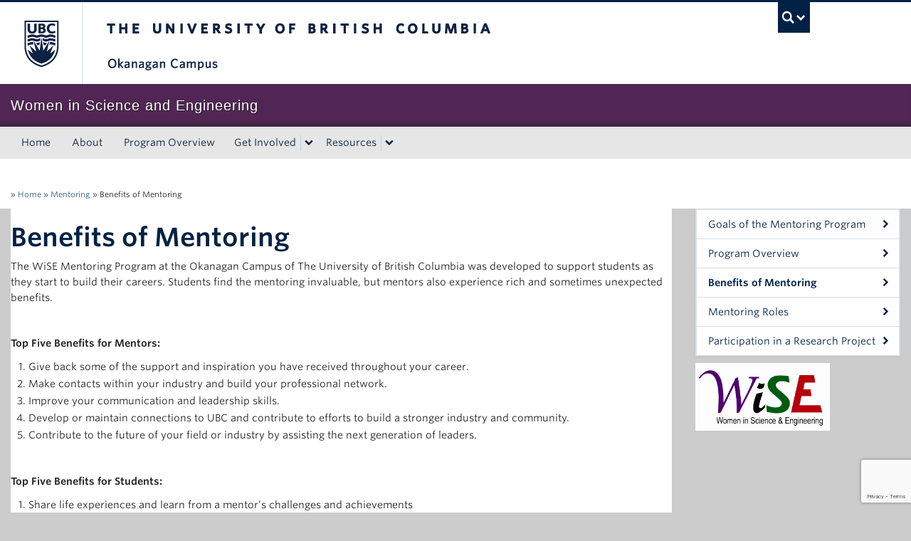

--- FILE ---
content_type: text/html; charset=utf-8
request_url: https://www.google.com/recaptcha/api2/anchor?ar=1&k=6LeEPNMpAAAAAAWYMAV7xnexVDCsFvIMCV8HrvMA&co=aHR0cHM6Ly93aXNlLm9rLnViYy5jYTo0NDM.&hl=en&v=PoyoqOPhxBO7pBk68S4YbpHZ&size=invisible&anchor-ms=20000&execute-ms=30000&cb=jyfpc6qearq
body_size: 48782
content:
<!DOCTYPE HTML><html dir="ltr" lang="en"><head><meta http-equiv="Content-Type" content="text/html; charset=UTF-8">
<meta http-equiv="X-UA-Compatible" content="IE=edge">
<title>reCAPTCHA</title>
<style type="text/css">
/* cyrillic-ext */
@font-face {
  font-family: 'Roboto';
  font-style: normal;
  font-weight: 400;
  font-stretch: 100%;
  src: url(//fonts.gstatic.com/s/roboto/v48/KFO7CnqEu92Fr1ME7kSn66aGLdTylUAMa3GUBHMdazTgWw.woff2) format('woff2');
  unicode-range: U+0460-052F, U+1C80-1C8A, U+20B4, U+2DE0-2DFF, U+A640-A69F, U+FE2E-FE2F;
}
/* cyrillic */
@font-face {
  font-family: 'Roboto';
  font-style: normal;
  font-weight: 400;
  font-stretch: 100%;
  src: url(//fonts.gstatic.com/s/roboto/v48/KFO7CnqEu92Fr1ME7kSn66aGLdTylUAMa3iUBHMdazTgWw.woff2) format('woff2');
  unicode-range: U+0301, U+0400-045F, U+0490-0491, U+04B0-04B1, U+2116;
}
/* greek-ext */
@font-face {
  font-family: 'Roboto';
  font-style: normal;
  font-weight: 400;
  font-stretch: 100%;
  src: url(//fonts.gstatic.com/s/roboto/v48/KFO7CnqEu92Fr1ME7kSn66aGLdTylUAMa3CUBHMdazTgWw.woff2) format('woff2');
  unicode-range: U+1F00-1FFF;
}
/* greek */
@font-face {
  font-family: 'Roboto';
  font-style: normal;
  font-weight: 400;
  font-stretch: 100%;
  src: url(//fonts.gstatic.com/s/roboto/v48/KFO7CnqEu92Fr1ME7kSn66aGLdTylUAMa3-UBHMdazTgWw.woff2) format('woff2');
  unicode-range: U+0370-0377, U+037A-037F, U+0384-038A, U+038C, U+038E-03A1, U+03A3-03FF;
}
/* math */
@font-face {
  font-family: 'Roboto';
  font-style: normal;
  font-weight: 400;
  font-stretch: 100%;
  src: url(//fonts.gstatic.com/s/roboto/v48/KFO7CnqEu92Fr1ME7kSn66aGLdTylUAMawCUBHMdazTgWw.woff2) format('woff2');
  unicode-range: U+0302-0303, U+0305, U+0307-0308, U+0310, U+0312, U+0315, U+031A, U+0326-0327, U+032C, U+032F-0330, U+0332-0333, U+0338, U+033A, U+0346, U+034D, U+0391-03A1, U+03A3-03A9, U+03B1-03C9, U+03D1, U+03D5-03D6, U+03F0-03F1, U+03F4-03F5, U+2016-2017, U+2034-2038, U+203C, U+2040, U+2043, U+2047, U+2050, U+2057, U+205F, U+2070-2071, U+2074-208E, U+2090-209C, U+20D0-20DC, U+20E1, U+20E5-20EF, U+2100-2112, U+2114-2115, U+2117-2121, U+2123-214F, U+2190, U+2192, U+2194-21AE, U+21B0-21E5, U+21F1-21F2, U+21F4-2211, U+2213-2214, U+2216-22FF, U+2308-230B, U+2310, U+2319, U+231C-2321, U+2336-237A, U+237C, U+2395, U+239B-23B7, U+23D0, U+23DC-23E1, U+2474-2475, U+25AF, U+25B3, U+25B7, U+25BD, U+25C1, U+25CA, U+25CC, U+25FB, U+266D-266F, U+27C0-27FF, U+2900-2AFF, U+2B0E-2B11, U+2B30-2B4C, U+2BFE, U+3030, U+FF5B, U+FF5D, U+1D400-1D7FF, U+1EE00-1EEFF;
}
/* symbols */
@font-face {
  font-family: 'Roboto';
  font-style: normal;
  font-weight: 400;
  font-stretch: 100%;
  src: url(//fonts.gstatic.com/s/roboto/v48/KFO7CnqEu92Fr1ME7kSn66aGLdTylUAMaxKUBHMdazTgWw.woff2) format('woff2');
  unicode-range: U+0001-000C, U+000E-001F, U+007F-009F, U+20DD-20E0, U+20E2-20E4, U+2150-218F, U+2190, U+2192, U+2194-2199, U+21AF, U+21E6-21F0, U+21F3, U+2218-2219, U+2299, U+22C4-22C6, U+2300-243F, U+2440-244A, U+2460-24FF, U+25A0-27BF, U+2800-28FF, U+2921-2922, U+2981, U+29BF, U+29EB, U+2B00-2BFF, U+4DC0-4DFF, U+FFF9-FFFB, U+10140-1018E, U+10190-1019C, U+101A0, U+101D0-101FD, U+102E0-102FB, U+10E60-10E7E, U+1D2C0-1D2D3, U+1D2E0-1D37F, U+1F000-1F0FF, U+1F100-1F1AD, U+1F1E6-1F1FF, U+1F30D-1F30F, U+1F315, U+1F31C, U+1F31E, U+1F320-1F32C, U+1F336, U+1F378, U+1F37D, U+1F382, U+1F393-1F39F, U+1F3A7-1F3A8, U+1F3AC-1F3AF, U+1F3C2, U+1F3C4-1F3C6, U+1F3CA-1F3CE, U+1F3D4-1F3E0, U+1F3ED, U+1F3F1-1F3F3, U+1F3F5-1F3F7, U+1F408, U+1F415, U+1F41F, U+1F426, U+1F43F, U+1F441-1F442, U+1F444, U+1F446-1F449, U+1F44C-1F44E, U+1F453, U+1F46A, U+1F47D, U+1F4A3, U+1F4B0, U+1F4B3, U+1F4B9, U+1F4BB, U+1F4BF, U+1F4C8-1F4CB, U+1F4D6, U+1F4DA, U+1F4DF, U+1F4E3-1F4E6, U+1F4EA-1F4ED, U+1F4F7, U+1F4F9-1F4FB, U+1F4FD-1F4FE, U+1F503, U+1F507-1F50B, U+1F50D, U+1F512-1F513, U+1F53E-1F54A, U+1F54F-1F5FA, U+1F610, U+1F650-1F67F, U+1F687, U+1F68D, U+1F691, U+1F694, U+1F698, U+1F6AD, U+1F6B2, U+1F6B9-1F6BA, U+1F6BC, U+1F6C6-1F6CF, U+1F6D3-1F6D7, U+1F6E0-1F6EA, U+1F6F0-1F6F3, U+1F6F7-1F6FC, U+1F700-1F7FF, U+1F800-1F80B, U+1F810-1F847, U+1F850-1F859, U+1F860-1F887, U+1F890-1F8AD, U+1F8B0-1F8BB, U+1F8C0-1F8C1, U+1F900-1F90B, U+1F93B, U+1F946, U+1F984, U+1F996, U+1F9E9, U+1FA00-1FA6F, U+1FA70-1FA7C, U+1FA80-1FA89, U+1FA8F-1FAC6, U+1FACE-1FADC, U+1FADF-1FAE9, U+1FAF0-1FAF8, U+1FB00-1FBFF;
}
/* vietnamese */
@font-face {
  font-family: 'Roboto';
  font-style: normal;
  font-weight: 400;
  font-stretch: 100%;
  src: url(//fonts.gstatic.com/s/roboto/v48/KFO7CnqEu92Fr1ME7kSn66aGLdTylUAMa3OUBHMdazTgWw.woff2) format('woff2');
  unicode-range: U+0102-0103, U+0110-0111, U+0128-0129, U+0168-0169, U+01A0-01A1, U+01AF-01B0, U+0300-0301, U+0303-0304, U+0308-0309, U+0323, U+0329, U+1EA0-1EF9, U+20AB;
}
/* latin-ext */
@font-face {
  font-family: 'Roboto';
  font-style: normal;
  font-weight: 400;
  font-stretch: 100%;
  src: url(//fonts.gstatic.com/s/roboto/v48/KFO7CnqEu92Fr1ME7kSn66aGLdTylUAMa3KUBHMdazTgWw.woff2) format('woff2');
  unicode-range: U+0100-02BA, U+02BD-02C5, U+02C7-02CC, U+02CE-02D7, U+02DD-02FF, U+0304, U+0308, U+0329, U+1D00-1DBF, U+1E00-1E9F, U+1EF2-1EFF, U+2020, U+20A0-20AB, U+20AD-20C0, U+2113, U+2C60-2C7F, U+A720-A7FF;
}
/* latin */
@font-face {
  font-family: 'Roboto';
  font-style: normal;
  font-weight: 400;
  font-stretch: 100%;
  src: url(//fonts.gstatic.com/s/roboto/v48/KFO7CnqEu92Fr1ME7kSn66aGLdTylUAMa3yUBHMdazQ.woff2) format('woff2');
  unicode-range: U+0000-00FF, U+0131, U+0152-0153, U+02BB-02BC, U+02C6, U+02DA, U+02DC, U+0304, U+0308, U+0329, U+2000-206F, U+20AC, U+2122, U+2191, U+2193, U+2212, U+2215, U+FEFF, U+FFFD;
}
/* cyrillic-ext */
@font-face {
  font-family: 'Roboto';
  font-style: normal;
  font-weight: 500;
  font-stretch: 100%;
  src: url(//fonts.gstatic.com/s/roboto/v48/KFO7CnqEu92Fr1ME7kSn66aGLdTylUAMa3GUBHMdazTgWw.woff2) format('woff2');
  unicode-range: U+0460-052F, U+1C80-1C8A, U+20B4, U+2DE0-2DFF, U+A640-A69F, U+FE2E-FE2F;
}
/* cyrillic */
@font-face {
  font-family: 'Roboto';
  font-style: normal;
  font-weight: 500;
  font-stretch: 100%;
  src: url(//fonts.gstatic.com/s/roboto/v48/KFO7CnqEu92Fr1ME7kSn66aGLdTylUAMa3iUBHMdazTgWw.woff2) format('woff2');
  unicode-range: U+0301, U+0400-045F, U+0490-0491, U+04B0-04B1, U+2116;
}
/* greek-ext */
@font-face {
  font-family: 'Roboto';
  font-style: normal;
  font-weight: 500;
  font-stretch: 100%;
  src: url(//fonts.gstatic.com/s/roboto/v48/KFO7CnqEu92Fr1ME7kSn66aGLdTylUAMa3CUBHMdazTgWw.woff2) format('woff2');
  unicode-range: U+1F00-1FFF;
}
/* greek */
@font-face {
  font-family: 'Roboto';
  font-style: normal;
  font-weight: 500;
  font-stretch: 100%;
  src: url(//fonts.gstatic.com/s/roboto/v48/KFO7CnqEu92Fr1ME7kSn66aGLdTylUAMa3-UBHMdazTgWw.woff2) format('woff2');
  unicode-range: U+0370-0377, U+037A-037F, U+0384-038A, U+038C, U+038E-03A1, U+03A3-03FF;
}
/* math */
@font-face {
  font-family: 'Roboto';
  font-style: normal;
  font-weight: 500;
  font-stretch: 100%;
  src: url(//fonts.gstatic.com/s/roboto/v48/KFO7CnqEu92Fr1ME7kSn66aGLdTylUAMawCUBHMdazTgWw.woff2) format('woff2');
  unicode-range: U+0302-0303, U+0305, U+0307-0308, U+0310, U+0312, U+0315, U+031A, U+0326-0327, U+032C, U+032F-0330, U+0332-0333, U+0338, U+033A, U+0346, U+034D, U+0391-03A1, U+03A3-03A9, U+03B1-03C9, U+03D1, U+03D5-03D6, U+03F0-03F1, U+03F4-03F5, U+2016-2017, U+2034-2038, U+203C, U+2040, U+2043, U+2047, U+2050, U+2057, U+205F, U+2070-2071, U+2074-208E, U+2090-209C, U+20D0-20DC, U+20E1, U+20E5-20EF, U+2100-2112, U+2114-2115, U+2117-2121, U+2123-214F, U+2190, U+2192, U+2194-21AE, U+21B0-21E5, U+21F1-21F2, U+21F4-2211, U+2213-2214, U+2216-22FF, U+2308-230B, U+2310, U+2319, U+231C-2321, U+2336-237A, U+237C, U+2395, U+239B-23B7, U+23D0, U+23DC-23E1, U+2474-2475, U+25AF, U+25B3, U+25B7, U+25BD, U+25C1, U+25CA, U+25CC, U+25FB, U+266D-266F, U+27C0-27FF, U+2900-2AFF, U+2B0E-2B11, U+2B30-2B4C, U+2BFE, U+3030, U+FF5B, U+FF5D, U+1D400-1D7FF, U+1EE00-1EEFF;
}
/* symbols */
@font-face {
  font-family: 'Roboto';
  font-style: normal;
  font-weight: 500;
  font-stretch: 100%;
  src: url(//fonts.gstatic.com/s/roboto/v48/KFO7CnqEu92Fr1ME7kSn66aGLdTylUAMaxKUBHMdazTgWw.woff2) format('woff2');
  unicode-range: U+0001-000C, U+000E-001F, U+007F-009F, U+20DD-20E0, U+20E2-20E4, U+2150-218F, U+2190, U+2192, U+2194-2199, U+21AF, U+21E6-21F0, U+21F3, U+2218-2219, U+2299, U+22C4-22C6, U+2300-243F, U+2440-244A, U+2460-24FF, U+25A0-27BF, U+2800-28FF, U+2921-2922, U+2981, U+29BF, U+29EB, U+2B00-2BFF, U+4DC0-4DFF, U+FFF9-FFFB, U+10140-1018E, U+10190-1019C, U+101A0, U+101D0-101FD, U+102E0-102FB, U+10E60-10E7E, U+1D2C0-1D2D3, U+1D2E0-1D37F, U+1F000-1F0FF, U+1F100-1F1AD, U+1F1E6-1F1FF, U+1F30D-1F30F, U+1F315, U+1F31C, U+1F31E, U+1F320-1F32C, U+1F336, U+1F378, U+1F37D, U+1F382, U+1F393-1F39F, U+1F3A7-1F3A8, U+1F3AC-1F3AF, U+1F3C2, U+1F3C4-1F3C6, U+1F3CA-1F3CE, U+1F3D4-1F3E0, U+1F3ED, U+1F3F1-1F3F3, U+1F3F5-1F3F7, U+1F408, U+1F415, U+1F41F, U+1F426, U+1F43F, U+1F441-1F442, U+1F444, U+1F446-1F449, U+1F44C-1F44E, U+1F453, U+1F46A, U+1F47D, U+1F4A3, U+1F4B0, U+1F4B3, U+1F4B9, U+1F4BB, U+1F4BF, U+1F4C8-1F4CB, U+1F4D6, U+1F4DA, U+1F4DF, U+1F4E3-1F4E6, U+1F4EA-1F4ED, U+1F4F7, U+1F4F9-1F4FB, U+1F4FD-1F4FE, U+1F503, U+1F507-1F50B, U+1F50D, U+1F512-1F513, U+1F53E-1F54A, U+1F54F-1F5FA, U+1F610, U+1F650-1F67F, U+1F687, U+1F68D, U+1F691, U+1F694, U+1F698, U+1F6AD, U+1F6B2, U+1F6B9-1F6BA, U+1F6BC, U+1F6C6-1F6CF, U+1F6D3-1F6D7, U+1F6E0-1F6EA, U+1F6F0-1F6F3, U+1F6F7-1F6FC, U+1F700-1F7FF, U+1F800-1F80B, U+1F810-1F847, U+1F850-1F859, U+1F860-1F887, U+1F890-1F8AD, U+1F8B0-1F8BB, U+1F8C0-1F8C1, U+1F900-1F90B, U+1F93B, U+1F946, U+1F984, U+1F996, U+1F9E9, U+1FA00-1FA6F, U+1FA70-1FA7C, U+1FA80-1FA89, U+1FA8F-1FAC6, U+1FACE-1FADC, U+1FADF-1FAE9, U+1FAF0-1FAF8, U+1FB00-1FBFF;
}
/* vietnamese */
@font-face {
  font-family: 'Roboto';
  font-style: normal;
  font-weight: 500;
  font-stretch: 100%;
  src: url(//fonts.gstatic.com/s/roboto/v48/KFO7CnqEu92Fr1ME7kSn66aGLdTylUAMa3OUBHMdazTgWw.woff2) format('woff2');
  unicode-range: U+0102-0103, U+0110-0111, U+0128-0129, U+0168-0169, U+01A0-01A1, U+01AF-01B0, U+0300-0301, U+0303-0304, U+0308-0309, U+0323, U+0329, U+1EA0-1EF9, U+20AB;
}
/* latin-ext */
@font-face {
  font-family: 'Roboto';
  font-style: normal;
  font-weight: 500;
  font-stretch: 100%;
  src: url(//fonts.gstatic.com/s/roboto/v48/KFO7CnqEu92Fr1ME7kSn66aGLdTylUAMa3KUBHMdazTgWw.woff2) format('woff2');
  unicode-range: U+0100-02BA, U+02BD-02C5, U+02C7-02CC, U+02CE-02D7, U+02DD-02FF, U+0304, U+0308, U+0329, U+1D00-1DBF, U+1E00-1E9F, U+1EF2-1EFF, U+2020, U+20A0-20AB, U+20AD-20C0, U+2113, U+2C60-2C7F, U+A720-A7FF;
}
/* latin */
@font-face {
  font-family: 'Roboto';
  font-style: normal;
  font-weight: 500;
  font-stretch: 100%;
  src: url(//fonts.gstatic.com/s/roboto/v48/KFO7CnqEu92Fr1ME7kSn66aGLdTylUAMa3yUBHMdazQ.woff2) format('woff2');
  unicode-range: U+0000-00FF, U+0131, U+0152-0153, U+02BB-02BC, U+02C6, U+02DA, U+02DC, U+0304, U+0308, U+0329, U+2000-206F, U+20AC, U+2122, U+2191, U+2193, U+2212, U+2215, U+FEFF, U+FFFD;
}
/* cyrillic-ext */
@font-face {
  font-family: 'Roboto';
  font-style: normal;
  font-weight: 900;
  font-stretch: 100%;
  src: url(//fonts.gstatic.com/s/roboto/v48/KFO7CnqEu92Fr1ME7kSn66aGLdTylUAMa3GUBHMdazTgWw.woff2) format('woff2');
  unicode-range: U+0460-052F, U+1C80-1C8A, U+20B4, U+2DE0-2DFF, U+A640-A69F, U+FE2E-FE2F;
}
/* cyrillic */
@font-face {
  font-family: 'Roboto';
  font-style: normal;
  font-weight: 900;
  font-stretch: 100%;
  src: url(//fonts.gstatic.com/s/roboto/v48/KFO7CnqEu92Fr1ME7kSn66aGLdTylUAMa3iUBHMdazTgWw.woff2) format('woff2');
  unicode-range: U+0301, U+0400-045F, U+0490-0491, U+04B0-04B1, U+2116;
}
/* greek-ext */
@font-face {
  font-family: 'Roboto';
  font-style: normal;
  font-weight: 900;
  font-stretch: 100%;
  src: url(//fonts.gstatic.com/s/roboto/v48/KFO7CnqEu92Fr1ME7kSn66aGLdTylUAMa3CUBHMdazTgWw.woff2) format('woff2');
  unicode-range: U+1F00-1FFF;
}
/* greek */
@font-face {
  font-family: 'Roboto';
  font-style: normal;
  font-weight: 900;
  font-stretch: 100%;
  src: url(//fonts.gstatic.com/s/roboto/v48/KFO7CnqEu92Fr1ME7kSn66aGLdTylUAMa3-UBHMdazTgWw.woff2) format('woff2');
  unicode-range: U+0370-0377, U+037A-037F, U+0384-038A, U+038C, U+038E-03A1, U+03A3-03FF;
}
/* math */
@font-face {
  font-family: 'Roboto';
  font-style: normal;
  font-weight: 900;
  font-stretch: 100%;
  src: url(//fonts.gstatic.com/s/roboto/v48/KFO7CnqEu92Fr1ME7kSn66aGLdTylUAMawCUBHMdazTgWw.woff2) format('woff2');
  unicode-range: U+0302-0303, U+0305, U+0307-0308, U+0310, U+0312, U+0315, U+031A, U+0326-0327, U+032C, U+032F-0330, U+0332-0333, U+0338, U+033A, U+0346, U+034D, U+0391-03A1, U+03A3-03A9, U+03B1-03C9, U+03D1, U+03D5-03D6, U+03F0-03F1, U+03F4-03F5, U+2016-2017, U+2034-2038, U+203C, U+2040, U+2043, U+2047, U+2050, U+2057, U+205F, U+2070-2071, U+2074-208E, U+2090-209C, U+20D0-20DC, U+20E1, U+20E5-20EF, U+2100-2112, U+2114-2115, U+2117-2121, U+2123-214F, U+2190, U+2192, U+2194-21AE, U+21B0-21E5, U+21F1-21F2, U+21F4-2211, U+2213-2214, U+2216-22FF, U+2308-230B, U+2310, U+2319, U+231C-2321, U+2336-237A, U+237C, U+2395, U+239B-23B7, U+23D0, U+23DC-23E1, U+2474-2475, U+25AF, U+25B3, U+25B7, U+25BD, U+25C1, U+25CA, U+25CC, U+25FB, U+266D-266F, U+27C0-27FF, U+2900-2AFF, U+2B0E-2B11, U+2B30-2B4C, U+2BFE, U+3030, U+FF5B, U+FF5D, U+1D400-1D7FF, U+1EE00-1EEFF;
}
/* symbols */
@font-face {
  font-family: 'Roboto';
  font-style: normal;
  font-weight: 900;
  font-stretch: 100%;
  src: url(//fonts.gstatic.com/s/roboto/v48/KFO7CnqEu92Fr1ME7kSn66aGLdTylUAMaxKUBHMdazTgWw.woff2) format('woff2');
  unicode-range: U+0001-000C, U+000E-001F, U+007F-009F, U+20DD-20E0, U+20E2-20E4, U+2150-218F, U+2190, U+2192, U+2194-2199, U+21AF, U+21E6-21F0, U+21F3, U+2218-2219, U+2299, U+22C4-22C6, U+2300-243F, U+2440-244A, U+2460-24FF, U+25A0-27BF, U+2800-28FF, U+2921-2922, U+2981, U+29BF, U+29EB, U+2B00-2BFF, U+4DC0-4DFF, U+FFF9-FFFB, U+10140-1018E, U+10190-1019C, U+101A0, U+101D0-101FD, U+102E0-102FB, U+10E60-10E7E, U+1D2C0-1D2D3, U+1D2E0-1D37F, U+1F000-1F0FF, U+1F100-1F1AD, U+1F1E6-1F1FF, U+1F30D-1F30F, U+1F315, U+1F31C, U+1F31E, U+1F320-1F32C, U+1F336, U+1F378, U+1F37D, U+1F382, U+1F393-1F39F, U+1F3A7-1F3A8, U+1F3AC-1F3AF, U+1F3C2, U+1F3C4-1F3C6, U+1F3CA-1F3CE, U+1F3D4-1F3E0, U+1F3ED, U+1F3F1-1F3F3, U+1F3F5-1F3F7, U+1F408, U+1F415, U+1F41F, U+1F426, U+1F43F, U+1F441-1F442, U+1F444, U+1F446-1F449, U+1F44C-1F44E, U+1F453, U+1F46A, U+1F47D, U+1F4A3, U+1F4B0, U+1F4B3, U+1F4B9, U+1F4BB, U+1F4BF, U+1F4C8-1F4CB, U+1F4D6, U+1F4DA, U+1F4DF, U+1F4E3-1F4E6, U+1F4EA-1F4ED, U+1F4F7, U+1F4F9-1F4FB, U+1F4FD-1F4FE, U+1F503, U+1F507-1F50B, U+1F50D, U+1F512-1F513, U+1F53E-1F54A, U+1F54F-1F5FA, U+1F610, U+1F650-1F67F, U+1F687, U+1F68D, U+1F691, U+1F694, U+1F698, U+1F6AD, U+1F6B2, U+1F6B9-1F6BA, U+1F6BC, U+1F6C6-1F6CF, U+1F6D3-1F6D7, U+1F6E0-1F6EA, U+1F6F0-1F6F3, U+1F6F7-1F6FC, U+1F700-1F7FF, U+1F800-1F80B, U+1F810-1F847, U+1F850-1F859, U+1F860-1F887, U+1F890-1F8AD, U+1F8B0-1F8BB, U+1F8C0-1F8C1, U+1F900-1F90B, U+1F93B, U+1F946, U+1F984, U+1F996, U+1F9E9, U+1FA00-1FA6F, U+1FA70-1FA7C, U+1FA80-1FA89, U+1FA8F-1FAC6, U+1FACE-1FADC, U+1FADF-1FAE9, U+1FAF0-1FAF8, U+1FB00-1FBFF;
}
/* vietnamese */
@font-face {
  font-family: 'Roboto';
  font-style: normal;
  font-weight: 900;
  font-stretch: 100%;
  src: url(//fonts.gstatic.com/s/roboto/v48/KFO7CnqEu92Fr1ME7kSn66aGLdTylUAMa3OUBHMdazTgWw.woff2) format('woff2');
  unicode-range: U+0102-0103, U+0110-0111, U+0128-0129, U+0168-0169, U+01A0-01A1, U+01AF-01B0, U+0300-0301, U+0303-0304, U+0308-0309, U+0323, U+0329, U+1EA0-1EF9, U+20AB;
}
/* latin-ext */
@font-face {
  font-family: 'Roboto';
  font-style: normal;
  font-weight: 900;
  font-stretch: 100%;
  src: url(//fonts.gstatic.com/s/roboto/v48/KFO7CnqEu92Fr1ME7kSn66aGLdTylUAMa3KUBHMdazTgWw.woff2) format('woff2');
  unicode-range: U+0100-02BA, U+02BD-02C5, U+02C7-02CC, U+02CE-02D7, U+02DD-02FF, U+0304, U+0308, U+0329, U+1D00-1DBF, U+1E00-1E9F, U+1EF2-1EFF, U+2020, U+20A0-20AB, U+20AD-20C0, U+2113, U+2C60-2C7F, U+A720-A7FF;
}
/* latin */
@font-face {
  font-family: 'Roboto';
  font-style: normal;
  font-weight: 900;
  font-stretch: 100%;
  src: url(//fonts.gstatic.com/s/roboto/v48/KFO7CnqEu92Fr1ME7kSn66aGLdTylUAMa3yUBHMdazQ.woff2) format('woff2');
  unicode-range: U+0000-00FF, U+0131, U+0152-0153, U+02BB-02BC, U+02C6, U+02DA, U+02DC, U+0304, U+0308, U+0329, U+2000-206F, U+20AC, U+2122, U+2191, U+2193, U+2212, U+2215, U+FEFF, U+FFFD;
}

</style>
<link rel="stylesheet" type="text/css" href="https://www.gstatic.com/recaptcha/releases/PoyoqOPhxBO7pBk68S4YbpHZ/styles__ltr.css">
<script nonce="7oPaPcFslfDagE3hmPs0RA" type="text/javascript">window['__recaptcha_api'] = 'https://www.google.com/recaptcha/api2/';</script>
<script type="text/javascript" src="https://www.gstatic.com/recaptcha/releases/PoyoqOPhxBO7pBk68S4YbpHZ/recaptcha__en.js" nonce="7oPaPcFslfDagE3hmPs0RA">
      
    </script></head>
<body><div id="rc-anchor-alert" class="rc-anchor-alert"></div>
<input type="hidden" id="recaptcha-token" value="[base64]">
<script type="text/javascript" nonce="7oPaPcFslfDagE3hmPs0RA">
      recaptcha.anchor.Main.init("[\x22ainput\x22,[\x22bgdata\x22,\x22\x22,\[base64]/[base64]/[base64]/KE4oMTI0LHYsdi5HKSxMWihsLHYpKTpOKDEyNCx2LGwpLFYpLHYpLFQpKSxGKDE3MSx2KX0scjc9ZnVuY3Rpb24obCl7cmV0dXJuIGx9LEM9ZnVuY3Rpb24obCxWLHYpe04odixsLFYpLFZbYWtdPTI3OTZ9LG49ZnVuY3Rpb24obCxWKXtWLlg9KChWLlg/[base64]/[base64]/[base64]/[base64]/[base64]/[base64]/[base64]/[base64]/[base64]/[base64]/[base64]\\u003d\x22,\[base64]\\u003d\x22,\x22QC1QJcKZw5nCojJCw6DDuMKFw5zCuGogbcO4fx0/SB0Jw4wvc1ZhSsKyw49DF2hubGPDhcKtw5bCl8K4w6tJbQguwrPCgjrClifDl8OLwqwKFsOlEUhdw51QNsK3wpguOMOww40uwpTDs0zCksOiOcOCX8K+HMKSccKmV8OiwrwOHxLDg3vDrhgCwqFRwpI3GW4kHMKPFcORGcO2XMO8ZsOrwpPCgV/[base64]/[base64]/[base64]/[base64]/BMOsw6QTw5psb3bCtMOPwodMEyXCoD5QwqHDscKPNcOWwpR7KcKjwonDsMOIw63DgTDCq8K8w5hdVRHDnMKbSMKwG8KsWhtXNCVMHTrCrMK1w7XCqCPDgMKzwrdJScO9wp9+P8KrXsOjaMKkC3rDmBnDk8KaFWvDrsKDMhkSfMKZAk1tWsOwMg/DhcKxw6U4w6nChsKNwqs8wooqwqXDtXjDlHjCssKIO8OoPSfCvsKkPxTCncKZEMOvw5Akw7N+f0Ugw6dmKh7CqcKhw7zDm3F/wrFWMcKaFsOrN8Kjwo8OEnxbw4XDocK0HMKGw73Cp8OxcE5NUsK2w5XDhsK5w5LCosKBP0jCk8Onw6jDsFXCpC7Dtj0tZxXDssO4wqY/LMKQw5B9G8OsasOCw7cJTGfCql/DiHfDilLDo8OtMz/[base64]/CrAzCqSVxKcKmecKNdgIOw4fDpDQGVcKow7E6wpokwq0fwrMww5vDrMOHKsKBbMO9YkIow7d9w4MTwqfDkDAgRFfCr1s6JXJ9wqJGOCB0w5dfQRzCrsK1Eh8xFEIvw7TCuhxITMKzw6sMw5zDrMOyHRNIw4/DjzF4w7shRXnCmk4yL8OAw45xw7fCvMOVT8OFLz/Co1lvwrbCuMKZUU99wp3CiWkRw6fCvkXDj8K+wpsRO8KhwqJGXcOCAxDDsRF3woRow5UawrXCqhbDjcK3Kn/CmyvDoSrDnDPCnmJfwqUncQfCoETCjFMXJMKmw5/DqsKdLwfDu0Zcw57DiMO7wo9hMiPDqsOxGcKrIsODw7BAME3DqsKrTA/CucKwP30cbsOdw5/DmQzDkcKXw4DCkXnCjR1dw6bDm8KWacK7w73Cp8O/wq3CukbDrwsGMcKDIWbCiDzCiWwfH8KaLygww4hKFxVKJMOCwqnCvMK6fsKsw47DvFs/wrUiwrvCuE3DssOCwp1EwqLDjSnDoBbDvkZ0V8OAL2jCgSbDqR3CicOyw54Lw6rCt8OYFAjDigNuw5dud8K3P2bDqxcmbVfDucKBdWl0wqZCw5R7woQvwoVGUcKAMsOuw7gMwqIqA8KHYsO7wpwxw4fDlX9zwqBvwr/[base64]/VsO1MTnCscKsw5oGcsKCOMKGw4pEwpoSwqV4w4TCrcKvcGDCiTDCs8OccMK0wqU3w47CkMOzw5nDtyTCuwHDoBMxZsK8wpU3wqYgw5J7QMOiAsO/woLDjsOuRTDCmVnDncOew6PCrCXCtMK6wowHwqRnwrgjwqtQcsKbf1LClcOUdVB/EsKXw5B0cFsxw6Evw7bDrmEdRMOdwrU8w7RxN8OqWMKIwpDDmsK9Zn/Cii3Cu1vCn8OIacKswoMzND/DqDTCkcOIwoTChsKFw6PCvlzChcOgwqDDtcOtwobCtMOOH8KkYwp7aybClcKFwpjDqiJ1Bwt6R8KfBjwQwpnDoRDDosOZwq7Dt8Ovw5rDij3CkhEIw6DCjwXDqWgiw6/Ct8KDecKUwoDDjMOHw482wqlEw4zCiWkNw44Yw6dNdcKTwpLDg8O5EMKewrTCllPCncKowpvDgsKfKXLCsMOtw4FHw71ew5B6w54/w4TCsk7CgcKKwp/DpMKnw6vCgsOwwq93w7rDjCfDhVggwr/DkwDCg8OOCSFASwnDplvClXMXAVJCw5nCusKQwoXCqcKcEMO8HGRww5lkwoBvw7XDtsK1w7BQFMOkQFY4M8Odw4cZw4sJait3w5kbe8OJw7QEwqPDvMKGwrUswprDjsOdYsOAAsKlR8K7w5/Dp8O+woYRURU7TUQ/[base64]/[base64]/CvMO5FcO1bAokwocof8KNfCvCuD4vbsOkO8KBU8KUR8OUw5rDqcO9w4XCpcKIAMOzX8Okw4zCt1oSwqrDuwbDs8KTb0HChkgnKsOkfMOgwrPCpycudcKqN8OxwodJbsOufkMlTSfDlB0Vw4XDi8KYw4Zawp03AlJBLB/ClBPDsMKjwrx7QERBwqjDoxDDr15YNQoFa8OqwpNWUw5LB8KQw4/DpMKETsK2w5knFkkNUsOrw6sKMMKHw5rDtsOxPcOpMg5+wrvDi3fDq8O6DSLCsMOlVXYIwr/DsyLDq1fDqCAfwpV+w51Zw69iw6PCrzLCvDDCkytew7gnw70Ew5DCncKOwq/[base64]/[base64]/CtWfChifChVo3w7IqI1N4wqXCmWjCicO+woHCnSLDsMKXPsOkJsOnw74SQX9ew55vwq00eznDkkzCpQvDvjDDqS7CjsOxBMOYw5YkwrLDsljCj8KSwptxwpPDjsOrDWBuPcOFdcKiwogew6o/w6ghK23DpQXCksOqZgPCicOSSGdtw7FBRsK2w6Qpw79pXEAKw5rDtwrDsRvDn8O2BsKbJV3DhXNMfMKBw77DuMOuwqjDght0Kg7Di0XCvsOLw5PDhgrCrR3CssOfGhLDgjHDsVLDqGPDvkDDscKXwpIhaMK+Ik7CsGh/CTPCnsKnwpIvwp4WS8OAwqF4wqDCvcO6wogNw6rDicKkw4zChn7DgT9xwqfDrg/CtwEAbXZwNFIcwpJuYcKiwqJ7w4BhwoPCqy/DhHcbCnU9wo3Dl8OQfA15wq7Dk8KVw67CncOaLwrCvcKwcm3ChWnCgQPDpMK6w67CiSxrwqkcURBeIcKyCVDDoHsNdGzDoMKywoPDk8K8ZRvDr8O/w4snBcKzw7nDg8OIw4zChcKbdsO0wrdEw40Sw6bCj8KKwo7Cu8KkwqnCi8KGwo/Cn1U9BADCrcKLdsKDLBRawpxCw6LCkcOMwp3ClCvCvsKcw57DgitAdlQpdw/CpAnDk8Oww7tOwrIlDMKVwrbCucOfw6Qpw6Ybw64/wrBmwow4BcOyKMK6D8OMfcK5w5spMMOZTcOLwo/DpADCtsKOKV7CocOow5lNwqNGeVNIUw/Cmzldw5zCj8O0V2USwojCmBXDkCxNcsKURnx1ews/OsKzP2dpI8O9AMOfXlzDrcO4RVvCi8KdwrpPX2DCncK+wp7DtBLDjHPDjCtIw5fCosO3KsOURMO/[base64]/DjRLDucOSfWFcw5soH8KKw7QoKsOhacKzesKAwrnCocKvw60yPMKUw5cbVD7CrzNQZlvDrFpTIcKhQ8O3YwJowotRwoPCs8OvZ8O/wo/[base64]/WMORZDXChVPCp2zChhzCjyPCjAY7ccO5LsO9w4cEKzAcBsKww6nCtWstf8KPwrhaPcK7asOAwrJ3w6B/wog/w6/DkWbCncKlaMKCGsOcCAHDl8O2wp8IMTHDv1Z/[base64]/wrrDggZWdcKbworCpsOTM8Orw4kQWhI6GcOtw4zCqgTDlm3Cr8OwZBBHwoI/w4VMb8KxZQPDksObw7XCkwXCiFlcw6fDjFzDhwbCgB9DwpvDv8Olwrsgw48QI8KmCmPCucKuBcOswrXDhxECw5HDrMKyUj8QUMKyPHotE8ObIVjChMKYw5PDvDhsMShdw53Dm8OawpcywrPCkQnCnDRgw6HCq1dPwq0qfTs3XkLCg8Kqw7HCrMK+w6QTGy/CpxUKwpZzPcKybcKgw47ClwsSVwfCm3jDh0oXw7oqw5XDtidwKGVdPsKJw5tCwopaw7YJw7bDnwTCuk/CpMK/[base64]/CksKNVsKrXsOBChQjNl3Cl8KpS3gDScOTRMOow6F+FVLCuX01KBFpwqN3w7k6f8KfQMOQw7rDjivCgkZdTnPDgBrDgcK/H8KZeAY7w6QXZiPCvXV8wq8cw4zDhcKQDWzCnU7ClsKFacKeRsKsw6crd8ObOsKJUUDDvzV5McOLwrfCsTYNw63Dk8OReMKQesObBmtFw7wvw4F/w4dYOCEIU3bCkRLDjsOCEiU6w7jCkcOmw7PCklRYwpMxwpHDo0/DoXgow5rDv8OpBcK6MsKnw7A3D8KJwpRLwo3Co8KocwNHdcOoHsKQw6bDp0cVw5AYwp/Ct1fDol81V8Knw5sswoEzIl/DgcO4dmbDgn1eQMKpDXDDiFfCmVXDkwNnAMKiBcO2w73DtMKJw6vDmMKCfsOZw7HCjEvDvU3DqQ0gwqV0w45lwpJxIsKVw63DvcOOBsKVwqLChDbDlcKUW8OtwqvCicOqw7DCisKcw6R+wrYIwod5FHXCuFHDg0owecKzfsK+PsKZw5/DkiBIw5BLfhLCjBoZw6kNABjCmMKUwoHDvMOAwrPDuxdfw4XCpcOUIMOgw7lfwq4fF8Klw7BbIcKpw4bDhXLCjsKYw7/[base64]/CtTZKw7bCocKCwqFVP8KmRkbDicOuRnHCtnppV8O5EMKewo7DucKgbsKfEsKVDn4qwp3ClcKMwq3DuMKnIwDDisO2w41uBcK9w7vDtMKOw5FYUCnCh8KUNCIUeyrDnsOJw7fCosKSUBU3SMOzRsO4woUwwpI6X0/Dq8OxwpU4wpfCiUnDn2HDv8KpR8K1bTMxDsKOw59Kw6/CgiDCisK2ZcO3W0rDlcKIYMOnw7EudCM9UkV0XcOScXrDrcO/[base64]/ChsO3ZzPDjcK7w5jDpAjCrsOqw71ndSTDsEjCnXtkwpV7VcOXS8OKwok5WVwEEcOKwpdnf8K2bUHDuTrDnl97Bw8gOcKJwrdAJMOvwp0Xw6g2wqTCuA4rwqJ/BUHDocOLLcOIBirCok1HVxXCqWHCmMK/YcOHYWUMbWbDqMK7wpbDriHCuWkawozChgvCucK7w5PDs8O/NsOSw5nDqcKnbBcbO8Kvw77CpVxUw5fDjVzDo8KTAXLDi3NmeWEGw4XClnPCqMKcwoHDs2xfw5Isw79tw7Qnek7CkxHCnsKpwpzDkMKvSsO5WnZHOj7DocKdBhzDhFUIwqfCvXFQw6Y0GVhFBBRTwpbCiMKhDSsWwrzConwdw5Avw5rCqMO1dWjDv8KPwp/[base64]/ecKVw6JRwqjDtMObwojCr8OZVT/CgVnCs8KZw7wHwrbCkcKvITkqDmpowrTCoEllKi/[base64]/[base64]/Dp8OZRsOREsKHw4fCu3Y8w7sUwroyKsKGwr97wrHDuWvDqMKTN0vCryEKWsOMDljDhg4YOlpGScKZwrfCu8OBw7NTNX/CvsKYShlowqseO3bDqlzCqcKtZ8KVQ8OXQsKQw6rCuxTDpA/CpMKNw6Vlw5l5OMKdwpvCqQTDsWXDhk3DqWnDsS3CpmjDsQ8NUn7DiTxUQTRHL8KFOTPDi8OOwqnDusKbwp9Rw5wXw7HDqVfCo2NwWcKoORUqTQ/Cl8KhLjLDpcOdwpXDkm1BLVbDjcOqwrFDLMKewqBfw6QOHsOJNDM9KcKewql3Zm9CwrwyaMOOwporwpViKMOxaUvDmMOGw6IXw47CkcOLO8OswqlGUMK4SELDv1vCiV/[base64]/Dtj3CvcKyw69nEMKAZ2nDn8KUUkYiwovCgVLDucKEMcK9BwdIKWTDocOhwp/[base64]/DvGnDt3dYwqw+w4kFw4xZw7TDim7CmMKGwq7DosKnWAU4w7fDtg7DqcKTwp/[base64]/DrMOqw6jCjMK5BjImwpQ2LBwiwp/DlxhDwrdGwo/DkcKfwpVlGHkZRsOgw597wrswYyBXZMO0w6ANR3U2YzDCrX/Dkhorw7/Ch0rDj8OsIiJIYMKvwqnDtQ3CvEAOGAbDqcOGwpIMwrF6PMK/wp/DuMODwqnDu8OqwpnCi8KGIsOwwrvCmgfCosKlwrErXsKqOX0kwr/CiMORw7vCnhjCnycNw6LDol9Gw6MAw5XCtcOYGTfCgcO9woVcwrjChUsNAB/CmHbCr8KPw4jCpcKnNsKJw7puRMOdw63CkMKtSxXDknPCsGxJwqbDsAzCuMK5JTRBenjCosODfsKQVyrCuX/CjcOBwpNSwqXCh0nDlix1w7XDgjrDoxTChMKWDcKaw4rCgXEuClfDmkEdC8OjYMOqZQQzIUvCoUYVbQXClmYQwqdrw5bCpcKpNcO/woDDmMOVwpjCsyVSJcK1G3LCpToVw6DCqcKAbmMpbsKrwqgdw5VxAQLDjsKoc8K4SF/[base64]/Cp8K7TMKmY8OkwqdCZ0fClhhpPsKWCMOHBcKkwrgXdlzCnMOjfsOtw5nDt8O7w4oGDTRYw6HCvMK6JMOQwqsuXlnDuVzCrsO6WsK0JFwVw6vDhcKjw69uTcKPw4FEbMObwpB+fcKZw69/e8Kndiowwrtnw5XCv8KJw5/CqcOwScKEw5rCk3UGw4vCr3bDpMKcQcKTcsOzwok0VcKNLsKlw6M2dcOgw6fCq8K7S107w5N/FcOAwpN0w49cwpTDvwHCuVbCm8KLwrHCqMKiwrjCoxLCv8K5w7bCicOpRcOme0QHAm5UKETDpFI4wqHCj0/CpcOvUFUOasKvfBXDkzXCvEvDjcORHcKpcTDDrMKQeBLCnsKAL8OVSxrCiwfDj1/Csy11L8Kbw7RxwrvCqMKZw4XDn07DtHw1IQ4Ka2h4X8OwBAJZw7fDuMK5Jg08AsOdAi4bwqvDgcOkwp1Nw5PCpFLDlyzCvcKvOX/Dhno7HGZ/DHoWwoYlw7zCrmLCp8OJwq3CgFkIw6TChkoJw6zCsC8vLCjDqWbCu8KFw503w4zCksOiw6DDvMK7w753XQg7P8KpFXgyw4/CvsO+MMKNCsORGsKpw4PCozYHCcK/d8OQwoVGw4fDgxzDgiDDncO9w67Cqm0PO8KoHWpxIyTCq8OZwqIEw73Cl8KyBG3CgFRBE8OHwqVYw7QMw7VUwoXDhcOFdF3Dl8O7wrLCqFbDkcK+A8OKwqwzw5nDqHPDqMKGCMKDSHNNCcKAwqvDqFFSb8K/[base64]/DnA57wphMw4B2b8KmJ8O2wqXCr0Jjw68ew6bDhhItwqDDs8KESi3DpcOee8OABQAPIlbCiQZkwqPDncOOf8O/wp3CpcKCJTkfw7Fjwr8zc8O4GcKXMTAYA8O+V18SwoQPSMOOw4PCi1gwBsKefcOsFMKcw748w546w5rDhsOjwoXCricFGW3CscKowpgjwqQKRT7Clj/CssOOVTXCuMKBwoHCusOlw6jDsypQR3kVwpZAwozDu8O+wpAhM8Kdw5LDjFBlwpnDi1rDtzPDlMKlw5cNw6cMS1Fbw6xCIcKXwpEMYGTCoAjChTB4w5RYwoZkEVHDph/Dp8KjwoFnNsOcwoDCucOjahcCw5xCcR0lw54fNMKWw5tIwqtMwokEEMKrEcKowoNBUR9JDFXCmgVvaUfCpsKDEcKTOcORBcK2WHEIw6wRaivDrlnCo8Oaw6HDo8OswrFpPHXDlsOcB07DiwhWZnpGIMOaLcKEQMOsw43CsxXChcOCw4HCoR0EHxgJw67DrcK/dcOHbsOiwocKwobCg8OWYsKdwrUPwrHDriwqAhh1w73DkXIdTMOSw5hcw4PDhMOUTG5EOMK2YnXCrX7DsMOhKsKJPj/CicOywrnDrjfCm8KmZD8sw7cxYRnCmD0xwpVnA8K4wodgL8OVBiLDk0pDwr8Cw4DDh3hQwq5yPsObdlfCuAXClVxVAGJpwr9JwrDDjU93wrpawrhDVynCgsOqMMO1wpDCuEgkSAFMNUTDpsO6w7nClMOHw7poP8OdTTAuwpzDqiNWw7/[base64]/DucOPwqTCrMKdVsOaIUQJJcK8CkvDusOKw6sgTzIOLkrDgcKQw6nDgT1Nw5pow4QsYjDCocOsw5TChsK/wodvZsKBwqTDpH/Du8KxO2gQwpbDiH0YP8OdwrUMwrsSD8KBQyVSWEZFwoB+wr3Cji0nw7DClcKxIGHDvsKgw7vDosO+wrnCu8KvwrVkwopEw5zDpmkDwpLDi0o/w6/DlsK5w7Zww4nClxgwwrXCkkLCkcKLwokQw6kHQ8OVDC1nw4HDuBLCvXPDu3TDl2vCj8KlBlhewqQkw4LCmDTCjsOYw44NwolJEcOhwovDisKDwqrComAPwoXDpMOBCQMZwojChidVNHxxw5jCsmkUHkrCsw3CtFbCqcObwoHDim/Dnl3DkcKrKkxwwqTDtcKNwq7CgsOSCcOCw7U5US/DtDEuwo3DrFIsC8OPTcKkdTPCkMOXHcOXY8KgwoFaw43Cl0/[base64]/CjTQswqvDvWtww5/[base64]/[base64]/w55kZnnDpHcYIFjDtXJXwr8tw5hYHsKVPMOqwqnDm8OrZcKlw7YVOAMxRMOIwpPDnsOuwqRDw7Jlw7DCv8KySMOGwrQRTcO4wqMFwq/CncOdw48dNMKbL8OmQMOnw5hZw6dow4p5w7nChzMew5/CocKbwq9UJcKcagfCj8KUXQ/[base64]/DjBNYwqnClDPDrcK2w5McSsOawoh8TcK5acKNw6EJw5PDjMKFBBDCiMKPw5PCicOcwqzDo8KfXyICw70iVm3CrsK2wqHCvcOcw4jCg8Ovwr/CmyjDj3BFwq7DisKDHQx7aSfDlB5iwpnChcOTwqjDtXXCpsKyw4ZvworCqsKQw4JHVMOvwqrChzLDuhjDiQd6UTLDtm9ndzsowqRJaMOuQgI6fwrCi8Osw4Bpw65Jw5bDrSbClmbDq8KKwqnCssK1wr0qDcOxdMOtAGRCOMKgw4/[base64]/ClgvCq0h8w5/DnmRkecOSwprDp8Oxw4Fpw701wqzDl8K5woLChsOlN8Kbw7fDqsO0w6pYTRzCpsK2wq3Du8OdLGDCqcOTwp3CgsKzIwvDkD0hwqx0CsKowrnDgwBzw6BnesORc2YGYmpAwqjDgUMJScKWNcKVOkNjVU5tacKbw67Dn8OiesKmJ3FzL0PCsiQ3fC/[base64]/w4M9wqXDusKZPCjDvTIIwpbDsw56cA/DhsK4wokPw4/Dl0dlJsK4wrlgwp/DoMKKw53DmUcUw7HCncK2wo5fwpp6X8OXw5vCg8O5D8OxGMOrwqbCsMK4w69pw53Ck8KDw4laUMKeXMOVe8Ovw7XCh17Cv8ORdCHDk0rCmVwOwqLCmcKrCsOawoA9woEUO1gXwrAmC8KdwpNJNXMiwpwuwrrCkmPCkcKIHGkdw57DtxloI8OLw7/DtMOUw6TCg3/DqcKEWTZew6rDkG5hOsOfwq5owrPCkcOKw71Kw7lnwrHCv2p2MQbCm8OOXRFGw6LDucKpMTluwrbCk2vCjl4HPAzClC8XES/CjkHCrjhWOU3CnsOlw7zChTfCvWsOW8Odw50/O8OqwqIEw6bCs8OzHQ5bwqTCjUHCvDrDj03DjiF3fMOpKsKWwpcgwprCnyApwoTDs8Ksw4DClHbCqwhuZg/DgsO2w6AeY01IPcKcw6jDuBjDmTJCJ13Ds8KZw4fClMO6asOpw4TCvQIsw5hMWHw2ImHDrMO3cMKCw7sAw6vCkizChX7DqWNrd8KHS1EKaxpRZsKeDcOaw53CuSnCosKnw5RpwqTDtwbDtMOpf8OhAsO2KF5eWmAdw7IZSn3CtsKfD2o+w6zDlXgFaMOMfWnDpi/[base64]/[base64]/wqcJRMKgw53Ck3fDkMOwWMOlwoTDtBp0KkTDtMOmwq3CrGzDlmobw4xLNU/DnsOCwpAeTsOzL8KaD1lPwpPDg1IJw754Q2zDtcOgPnBswpt3w5zCp8O1w6M/wpTCtsOuZsKjw4wIQApcEyZISMO6JMK4woxCwoUkw7RAfsO6TwJxBhlcw5/DkhTCqsO9MCMteEMLw7fCjl4QTGBSMknCjk3CpRQxPn8/wqrClFPCs29xa11XT1YPBMK1w4oyfS/[base64]/eMKSwq/DnsO8NsOqwpTDscO7wozChBLCmkdLAmjDoMK+F2crwqTDhcK5w6lbw7zDrsOlw7fCrFBAD24UwoVnwoPCvUV7wpUUw7BVw7DDj8KtAcKefsOew4/CkcKUwrjDvk8mw4DDk8OLXS1fa8KJOGfDoDvCsXvCncKIfcOsw6rDk8KhQGXCgcKmw7B+DMKww4zDnHbCn8KGElbDv0fCnFzDtELDt8Oqw6lNw7TCgBzCmkU9wpgAw750IMKHQMOsw5tewoFUwpPCv1PDn280wqHDlz/CiXbDih5fw4LDocKhwqFRRQbCokzCpsOgwoQ7w4bDvsKTwojCqEbCpsOMwqfDosO3wq4FCRrDtnLDpg4mTWnDinkJw68Rw4rCgkTCt0rDrcKQwpTCvQwCwpbCo8KWwrkiAMOdwp5XF2TCg0Y+bcK4w5wsw4/[base64]/CjA0BEMKdfsOEwpdLw4odI8O6TwwMKXvCiATDucOJwrXDh2NbwpTCmCfDhcOeJnbCksOmDMOAw5MXL27Ci18JamfDvMKLZcO5wqYBwptTCgcrwozCjcKZDsKrwrx2wrPDscKkcsOobAgPwoJ/[base64]/ClMOhwqsHwpA2IcK/MDxzfsKdwogpSsO2S8KtwqzChsK0w5PDhgIQMMKIbMK9bkTCik50wqoGwqMERsO7wpzCgx/Cpn1HTMKKSMK/woxRE3QxJj0mdcKRwoHCkgnDnMKywp/CrH8GKw87QlJTw5UOw7rDr1xbwq3CtjzChkvDm8OHJMK+NsKKwq5LSTzDn8KJCw/DkMO4wr/CihTDo3EpwrXCrgcUwofDvjTDtMOKw4BkwqPDjMOCw65owpspw75GwrQVJcKtV8OAPgvDl8KAH2BUYcO+w4ABw5fDq0DDrUItw73DvMOVwpZ2XsK/KUfDoMOTH8O3cxXCh1jDkMKUVx5NBQXDocOfY2HDmMOZwoLDsjXCvgfDqMK5wrVICAMILsOjUlVEw78dw7JzeMK5w5NkXlbDs8Ofw6nDt8KwZcO5w55BeDjCk1XDjMKmRMOsw6fDrMKuwqDCo8OWwpXCs0pBw48HUE3Csjd2dEHDvjvCjMKmw6jCqU9VwrU0w78/woQPa8KUTcOdPx/Dk8KRwrJzVCZMfsKZdh4KacKrwqtYQsOxPsKDV8K/TQ7DmWxQDMKJw7N9wpLCicOpw6/[base64]/[base64]/DukgNO0XCgUJlw6wPw7LDkHzDlD1ow5dvwp7Cj3PCi8KnGcKUwqPDlSEKwpvCrXU/[base64]/[base64]/DoUnDrQscHsO0w7cKwp9zwoFzw6h/[base64]/DTkHXMOXI8Obwr3Cvx8qYg5iw6N1wqXCr8Kcw6QJAsKZGsO0w4oRw7XCisOOwrsmaMKTUMOBAm7ChMKOw6oyw5xWGEZ3TcKRwqEKw5wEwr0rdMOywo8OwrQYKcOzf8K0w5Ikwo/DtWzCp8K7wo7DscKzIkk5f8OrQQ/[base64]/FG/DkcKFw5bCgW0jLlV3woNODcKQTyrCtjzDpcKjL8KAGMOlwqXDjxfCksO2c8KDwp3DtMKwG8OvwqlGw6XDiSl/fMKswqtIDQnCgmbCi8KswpLDr8O1w5pCwpDCvFFNEsOFw45XwotFw5Z0w67CrcK3ccKSw5/Dh8KFTUNpaVnDpWhZVMKEwqMCKmNAWm7DknXDiMKXw5QIO8Kyw44yQcOMw77Dr8KjQMKGwpNkwp1pwpfCqFTCqDHDusOcHsKWdcKGwpnDv2F+b0o+wovCm8KAUsOKwok7PcOlXgbCmMK+w7TChx/CusKbw5LCocOUGsOdeiAMQMKPGwE2wohTw77DthZIwqxbw60dcyrDs8KqwqNiOsKnwqnClCJ6YMO/w4HDoHfCsi4tw6Unwrk4N8KjVkkiwofDqsOqEkpQw7BAw7nDoC8cwrfCvQY9Yw7CrygdZ8Kyw6nDt2d8LsO2c08COsK9MAkiw6zCisKjKhPDgsOVwofDhSYwwqLDmsO0w6Ixw7rDp8O1F8ORDxtRwpPCswPDhVMrw7LDixJhwo/DjMKbc1w9NcOpLk9JcW/Dq8KvYMKhwp7DgcO6Kmo9wod6D8KPTsO3D8OOGsOQNsOywr7DusOwV3/Cqj85w4XCu8KOMsKcw4p+w6fCv8ObIDA1EcOnw7bDqMObWyVtcsKswpYkw6PDkXPDmcO9wq1ACMKsfMOWDcO7wrnCvMO7AGJsw4oUw4ASwpjCgnrCt8KGNsONw4LDiDgvw7Fjwo9LwrtSw7jDjl/DpnjCnXlLw7jCp8OSw5rDslTCtcKmwqfDjQ7DjjnCgyLCkcONd3HCnS/[base64]/[base64]/[base64]/CmMKzw73ChWbDt8Kqw4siw5wewqPCmcKIwoM7bxMsU8Ocw6Mfw57DkgUmwq8gEcOiw5QuwpkFC8OnRsKYw5jDnsKYU8KPwq8/w7fDuMKiYCEKNMK/AyjCicO0wqJkw51SwpQfwrbDkMO6e8KJw7vChMKwwrFhVGXDksOfw63CqMKTOXBFw6rDp8OlFkLCh8K6wq3Di8Ocw4fCtMObw5IKwp/Co8K2RcKzScOQNArDiE7ClMO6U3LDg8OIwpDCscOYFEhDLnsFw75uwrRTw4d/[base64]/[base64]/DvMOswo5vMxtLwqJ2w7Biw4vCmcOxw7DDpcKbU8KQEWc4w7cXwqR/w4QWw63Dp8OmaB7ClMK1eEHCrQ/[base64]/DuQwPWcO7D8K4QMKtUTMFUQ4ow7zDtkQkwqk/NcOqw7XDicKyw5cfw7k/wrfCtsODIcOww6NqdTHDusOyI8OTwpITw5VHw4fDosOyw5sGwpXDuMK/w45ew4jDusKpwpLDl8K1w4tzcQPDusOLWcOLw6XDnAdJw7fDvUdNw6sBw5lDFcK1w7YFwqxzw7DCoEFowqDCosO1MlXCgxEMET8nw7BJLcKTUxM8w7pMw6DDiMOSKMKYWcOwZgfCgMKRZDbDusKrIXpkL8O6w4rCui/Dp3cfH8KwcWHCt8KNZDE6ScO1w6PDvsO1H05hwoTDtT/DvcKwwoHCg8OUw5k4wozCqDB5wqhTwoMzw5ohJXHDssKqwqYwwqdiGE8sw78QN8OHw43DuA19J8O0ecKQKMK4w4/[base64]/ClcO5GSN0fwBcagdoMcODLmXDqRHDtxkfwpbCklhzw4J6wonCmn/DjAdwCXrDhMOPXGzDqXgEw5/DsSbCm8O7esK+KghXwrTDhAjCkm5awqXCj8O3LMOBKMOnwpXDh8OdXkEHHHTCr8ONXQrCqMKEB8OcCMKcXRjDu1VBwqzCgwTChUDCoSE6wrTCkMKqwq7CnGhubMOkw6EJJworwq93w4x3GMOOw410wpQIallHwrx/[base64]/CthzDgsOaw77DiBPDhcOzw798YCfCtlRrEHrCkcKLUkZSw6fCjMKGak5JccK2UDPDnMKIW23Dv8Knw60lFWRYMsKWM8KPGjpnKV7Dp3/ChD0Dw4vDiMKHwqZFVFzCs1ZdDMKMw4XCqG7CsnbCmMKfXcKswq4sQMKoOWpOw6N8GMO8Khxsw63DvmRuT2dCw4HDp0Imwooww6IHWkcCScKEw5ZDw4FKdcKLw5kTGMK7A8O5GF/DqMO6STRLw4HCocOmZx0mGy3DkcODw7tiBxg+w5Q2wobDnsK6XcOSw44Zw6zDk3jDp8KowpLDp8OQRsOpD8Ogw6TDpsKHVMO/SMOzwq7DugfDqHrCtl9UFi/CucOfwrfDtQnCscOPwoRsw4DCv3ctw5fDkBg5dcKbfHvDtEXDsR7DlzvCk8KBw7QgHMKOZsO6C8KkPcOYwo7CvcKxw5cVw5ZDwp1tbm/Cm2rCg8KFS8Okw6sywqDDn1rDhcO4AkwHZ8O5JcKieGrCgMOQaGYFFMKmwpVqAhbDmVtzw5o/ccKbKmwuw4nDlnfDpsOKwp10M8OhwqrCiFE8wp5ibsOmQTnCuHDCh1klSVvCssO4w7jCjyU8OzwWP8OQw6d3wq0awqDDsWtxeiPDkxvCq8KgayzCt8O1woI3wo4/woc+wpxbQcKbc0lCc8OlwonCuGsbw6fDgsOMw6J1Y8KkfsOBw4MuwqLCgiXCmMKrw7XCrcO1wr1cwoLDhMKRbj1Qw73Ci8KVw4VvDMOWRXobwoAnMXLDnsOWwpNWXMOSKS9dw7PCi0tORjd0HMObwpfDr3tkwr5yccKyfcOiwpPDgh7DkXHCncK8ccOFEx/CgcKYwovDvlddwoR8w7s/F8O1w4cQYk/DpEMsTBgWTsKFwqDCqSI3SVJPw7fCm8Kef8KJwqLDq2/Dv37ChsOyw5EoYz15w5cGG8O9KcO6w5/CtUNrT8Ovwr9zccK7wrbDqE3CtlbCqwdZQ8Oew41uwrBowrxnVUrCusO1T2YSFMKTfEQtwpghP1jCqcKAwogxaMOlwp4UwpnDocKGw5wTw4fCgmPCrsO9woFww6nDssKNw49gw7shdsKoE8KhSBYEwrXDn8Ozw5rDrA3DlyAjw4/DkDgYacOpPmVow5lawr8KGB7DijRBw5Jvw6DCk8OMwpfDhHw3BsOvwq3CrsOTSsOCO8KvwrcmwobCqcOiX8OnW8KzUsOJeBLCpTdxwqXDnsKCw7zCmzLDh8Owwrx2Jn/Cu1FbwqUibh3CiX/[base64]/wpUKA8Kew67DusOHScKFwrjDvcKTXGLCiFnDjTbCpl3Cs1sMw6dfQcOcQsO8wpYBfsK5wpPCn8KLw54uIkvDkMOIHnJnKMOqZcO6Cn/Ch2vCqsOUw7ADFEfCnw1Twps0CMOxXBFzwrfCicOGKcKnwpbCvCl/[base64]/DjsOcCmRraA/[base64]/Ds8KewqIRVcOUwqfDucK8fsK+w44ofsK4wqLCicKeVMOROhPCk1nDrsOnw4hmWHUgX8K+w6HCucKlwpdQw71nw48pwrZZwo89w6lsK8KkJ0k5wqbCpsODwpXCoMKYegwywovCksO8w7hJcn7CjcONwp9kXsKkKRhTIsKIASVsw6R6PcOvLjdTYcKzwpVxG8KNaA/CmmQcw6Jdwp7DpcO8w5XCpH7Cs8KOHMKswr3CksOqRSrDtsKcwpXClhzCqWQdw4zDgwoPw4Z7ZgrCksK/wrnCmlTCg0HCmsKLwqRNw488w5A2wp9RwrXDvToaDsOrXMKyw7rDowssw69dwo1/ccO8wpXCkT7Cs8OMAcOhV8KCwoHDjnHDnRRkwrzCpMOQwokNwolEw4/[base64]/[base64]/woARwoPDhsKlw6pdwok7GA1Kw4I1Pg/Cl8KDwqIdw6XDijoowrgzUStWdFbCvFxBwqbDo8KMQsKcPsO6eFvCosO/w4PCqsK8w6hgwoVcGQDCoDrDkTVDwpHDiUcWMDvCtwI+YSMpwpXDlcO1w6cqw6PCm8OSFMKDC8K/[base64]/Dg8OmOsKVIMOcw5EofGNww70IwoBrdjUlQ2LDt8KtNFbDusOpw47CtSjDoMO4wq7DlipKTjYMwpbCr8OVA3Qrw4lLLzoTBRvDiAMiwo/[base64]/[base64]/w45HwrJgR8OSS8KSHzHCiMKiw7YrDMKgw7E5w4DCpmzCs8OEHxrDqgggclfCu8O0PMKrw5wSw5jDjMOVw7nCl8KzBsOiwpBLw7bCizfCq8OSw5PDl8KAwqd+wqNfO3xBwqwyN8OmCsOdwoQzw5PCt8Oiw6M9XC7CgcOWwpXCsQDDucKFL8OVw6/DlMORw4rDlMO2w7PDgTUoe0YnIcO2bjHCuD3CkUICX189csO5w5vDksKKI8Kxw7cCU8KaAcK4wrUswpMvZcKBw50FwoPCokUOYn0Cw6PDrU3DusKmGXLCqsKiwpVswojDrS/DmQczw6IpHsORwpAhwpY0BH7ClsOrw5EuwrbDlAXCjnBuMgTDscOqCx43wqEGwox6SRzDrwnDgsK5w4s6wrPDr047w40KwopFHl/[base64]\\u003d\x22],null,[\x22conf\x22,null,\x226LeEPNMpAAAAAAWYMAV7xnexVDCsFvIMCV8HrvMA\x22,0,null,null,null,1,[21,125,63,73,95,87,41,43,42,83,102,105,109,121],[1017145,188],0,null,null,null,null,0,null,0,null,700,1,null,0,\[base64]/76lBhnEnQkZnOKMAhk\\u003d\x22,0,0,null,null,1,null,0,0,null,null,null,0],\x22https://wise.ok.ubc.ca:443\x22,null,[3,1,1],null,null,null,1,3600,[\x22https://www.google.com/intl/en/policies/privacy/\x22,\x22https://www.google.com/intl/en/policies/terms/\x22],\x22rKNyr+1VXYfdxKWfItTcG6qRs+s7IiZ4aePCvYqZxyM\\u003d\x22,1,0,null,1,1768574279009,0,0,[233],null,[115],\x22RC-cP2ZNtnw8Ctt7A\x22,null,null,null,null,null,\x220dAFcWeA6djAMaEQDNxRCTfzQJfPb3_juaT7iLlQ_mf4MUR4_1Rj0i3piKxdkWytC1fe5xrmmB43nH6XYT_HKylM8kGY_LulSw7w\x22,1768657078781]");
    </script></body></html>

--- FILE ---
content_type: text/css
request_url: https://wise.ok.ubc.ca/wp-content/plugins/UBC-Block-Styles/blocks/image-block/css/style.css?ver=6.9
body_size: 753
content:
/**
 * Sort of like a featured image. Wider than the main content.
 * But has a max-width and max-height applied. Centred.
 * is-style-pathways-pseudo-featured is on the figure element.
 */

/* Ensure the image is centred. */
.is-style-pathways-pseudo-featured {
    margin: 2em auto 0 !important;
    text-align: center;
}

/* Allow the image to have full width in the editor. */
html body.wp-admin .wp-block-image.is-style-pathways-pseudo-featured .components-resizable-box__container {
    display: block;
    margin: 0 auto;
}

/* Enforce the height and width, and use cover so the image isn't awkwardly resized. */
html body.wp-admin .is-style-pathways-pseudo-featured img,
.is-style-pathways-pseudo-featured img {
    max-height: 470px;
    height: auto;
    max-width: 940px;
    width: 100%;
    object-fit: cover;
    margin: auto;
    box-sizing: border-box;
}

html body .is-style-pathways-pseudo-featured figcaption {
    font-size: 14px;
    margin-top: 5px !important;
    line-height: 1.7em;
    text-align: left;
    margin-bottom: 1.6em;
    color: var(--color-ubc-primary);
    max-width: 940px;
    margin: 5px auto 1em;
}


--- FILE ---
content_type: text/css;charset=UTF-8
request_url: https://wise.ok.ubc.ca/files/custom-css/custom-css-1722544370.min.css
body_size: 499
content:
body{font-family:'Whitney SSm A','Whitney SSm B',Arial,sans-serif}.c-accordion__title{background:#EFF8FB}.c-accordion__title:hover,.wp-block-button__link:hover{background:#002145 !important;color:#fff !important}.wp-block-pb-accordion-item.c-accordion__item{margin-top:0}